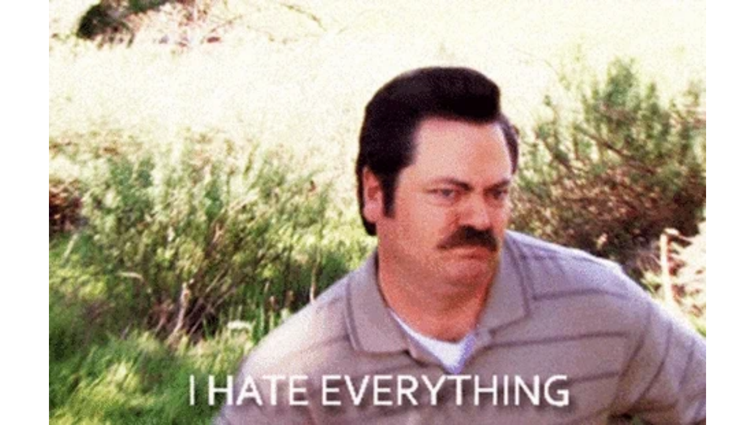

--- FILE ---
content_type: text/html
request_url: https://giphy.com/embed/Vl1cAmkOrlB2E
body_size: 2444
content:

<!DOCTYPE html>
<html>
    <head>
        <meta charset="utf-8" />
        <title>Parks And Recreation Love GIF - Find &amp; Share on GIPHY</title>
        
            <link rel="canonical" href="https://giphy.com/gifs/winning-losing-sports-gif-Vl1cAmkOrlB2E" />
        
        <meta name="description" content="Discover &amp; share this Animated GIF with everyone you know. GIPHY is how you search, share, discover, and create GIFs." />
        <meta name="author" content="GIPHY" />
        <meta name="keywords" content="Animated GIFs, GIFs, Giphy" />
        <meta name="alexaVerifyID" content="HMyPJIK-pLEheM5ACWFf6xvnA2U" />
        <meta name="viewport" content="width=device-width, initial-scale=1" />
        <meta name="robots" content="noindex, noimageindex, noai, noimageai" />
        <meta property="og:url" content="https://media3.giphy.com/media/v1.Y2lkPWRkYTI0ZDUwdDlxNHRxMDI5YmU2d2JndTJra2k3cmZtcXcwYXNyMjR1MnYyYzVtbSZlcD12MV9pbnRlcm5hbF9naWZfYnlfaWQmY3Q9Zw/Vl1cAmkOrlB2E/giphy.gif" />
        <meta property="og:title" content="Parks And Recreation Love GIF - Find &amp; Share on GIPHY" />
        <meta property="og:description" content="Discover &amp; share this Animated GIF with everyone you know. GIPHY is how you search, share, discover, and create GIFs." />
        <meta property="og:type" content="video.other" />
        <meta property="og:image" content="https://media3.giphy.com/media/v1.Y2lkPWRkYTI0ZDUwdDlxNHRxMDI5YmU2d2JndTJra2k3cmZtcXcwYXNyMjR1MnYyYzVtbSZlcD12MV9pbnRlcm5hbF9naWZfYnlfaWQmY3Q9Zw/Vl1cAmkOrlB2E/200.gif" />
        <meta property="og:site_name" content="GIPHY" />
        <meta property="fb:app_id" content="406655189415060" />
        <meta name="twitter:card" value="player" />
        <meta name="twitter:title" value="Parks And Recreation Love GIF - Find &amp; Share on GIPHY" />
        <meta name="twitter:description" value="Discover &amp; share this Animated GIF with everyone you know. GIPHY is how you search, share, discover, and create GIFs." />
        <meta name="twitter:image" value="https://media3.giphy.com/media/v1.Y2lkPWRkYTI0ZDUwdDlxNHRxMDI5YmU2d2JndTJra2k3cmZtcXcwYXNyMjR1MnYyYzVtbSZlcD12MV9pbnRlcm5hbF9naWZfYnlfaWQmY3Q9Zw/Vl1cAmkOrlB2E/giphy_s.gif" />
        <meta name="twitter:site" value="@giphy" />
        <style type="text/css">
            html,
            body {
                height: 100%;
            }

            body {
                margin: 0;
                padding: 0;
            }

            .embed {
                background: no-repeat url('https://media3.giphy.com/media/v1.Y2lkPWRkYTI0ZDUwdDlxNHRxMDI5YmU2d2JndTJra2k3cmZtcXcwYXNyMjR1MnYyYzVtbSZlcD12MV9pbnRlcm5hbF9naWZfYnlfaWQmY3Q9Zw/Vl1cAmkOrlB2E/200w_s.gif') center center;
                background-size: contain;
                height: 100%;
                width: 100%;
            }
        </style>
    </head>
    <!-- Google Tag Manager -->
    <script>
        ;(function (w, d, s, l, i) {
            w[l] = w[l] || []
            w[l].push({ 'gtm.start': new Date().getTime(), event: 'gtm.js' })
            var f = d.getElementsByTagName(s)[0],
                j = d.createElement(s),
                dl = l != 'dataLayer' ? '&l=' + l : ''
            j.async = true
            j.src = 'https://www.googletagmanager.com/gtm.js?id=' + i + dl
            f.parentNode.insertBefore(j, f)
        })(window, document, 'script', 'dataLayer', 'GTM-WJSSCWX')
    </script>
    <!-- End Google Tag Manager -->

    <script async src="https://www.googletagmanager.com/gtag/js?id=G-VNYPEBL4PG"></script>

    <body>
        <!-- Google Tag Manager (noscript) -->
        <noscript
            ><iframe
                src="https://www.googletagmanager.com/ns.html?id=GTM-WJSSCWX"
                height="0"
                width="0"
                style="display: none; visibility: hidden"
            ></iframe
        ></noscript>
        <!-- End Google Tag Manager (noscript) -->

        <div class="embed"></div>
        <script>
            window.GIPHY_FE_EMBED_KEY = 'eDs1NYmCVgdHvI1x0nitWd5ClhDWMpRE'
            window.GIPHY_API_URL = 'https://api.giphy.com/v1/'
            window.GIPHY_PINGBACK_URL = 'https://pingback.giphy.com'
        </script>
        <script src="/static/dist/runtime.a9eab25a.bundle.js"></script> <script src="/static/dist/gifEmbed.80980e8d.bundle.js"></script>
        <script>
            var Giphy = Giphy || {};
            if (Giphy.renderGifEmbed) {
                Giphy.renderGifEmbed(document.querySelector('.embed'), {
                    gif: {"id": "Vl1cAmkOrlB2E", "title": "Parks And Recreation Love GIF", "images": {"looping": {"mp4": "https://media3.giphy.com/media/v1.Y2lkPWRkYTI0ZDUwdDlxNHRxMDI5YmU2d2JndTJra2k3cmZtcXcwYXNyMjR1MnYyYzVtbSZlcD12MV9pbnRlcm5hbF9naWZfYnlfaWQmY3Q9Zw/Vl1cAmkOrlB2E/giphy-loop.mp4", "mp4_size": 4367205}, "source": {"url": "https://media3.giphy.com/media/v1.Y2lkPWRkYTI0ZDUwdDlxNHRxMDI5YmU2d2JndTJra2k3cmZtcXcwYXNyMjR1MnYyYzVtbSZlcD12MV9pbnRlcm5hbF9naWZfYnlfaWQmY3Q9Zw/Vl1cAmkOrlB2E/source.gif", "width": 500, "height": 323, "size": 948439}, "downsized": {"url": "https://media3.giphy.com/media/v1.Y2lkPWRkYTI0ZDUwdDlxNHRxMDI5YmU2d2JndTJra2k3cmZtcXcwYXNyMjR1MnYyYzVtbSZlcD12MV9pbnRlcm5hbF9naWZfYnlfaWQmY3Q9Zw/Vl1cAmkOrlB2E/giphy.gif", "width": 480, "height": 310, "size": 777680}, "downsized_large": {"url": "https://media3.giphy.com/media/v1.Y2lkPWRkYTI0ZDUwdDlxNHRxMDI5YmU2d2JndTJra2k3cmZtcXcwYXNyMjR1MnYyYzVtbSZlcD12MV9pbnRlcm5hbF9naWZfYnlfaWQmY3Q9Zw/Vl1cAmkOrlB2E/giphy.gif", "width": 480, "height": 310, "size": 777680}, "downsized_medium": {"url": "https://media3.giphy.com/media/v1.Y2lkPWRkYTI0ZDUwdDlxNHRxMDI5YmU2d2JndTJra2k3cmZtcXcwYXNyMjR1MnYyYzVtbSZlcD12MV9pbnRlcm5hbF9naWZfYnlfaWQmY3Q9Zw/Vl1cAmkOrlB2E/giphy.gif", "width": 480, "height": 310, "size": 777680}, "downsized_small": {"width": 203, "height": 132, "mp4": "https://media3.giphy.com/media/v1.Y2lkPWRkYTI0ZDUwdDlxNHRxMDI5YmU2d2JndTJra2k3cmZtcXcwYXNyMjR1MnYyYzVtbSZlcD12MV9pbnRlcm5hbF9naWZfYnlfaWQmY3Q9Zw/Vl1cAmkOrlB2E/giphy-downsized-small.mp4", "mp4_size": 175426}, "downsized_still": {"url": "https://media3.giphy.com/media/v1.Y2lkPWRkYTI0ZDUwdDlxNHRxMDI5YmU2d2JndTJra2k3cmZtcXcwYXNyMjR1MnYyYzVtbSZlcD12MV9pbnRlcm5hbF9naWZfYnlfaWQmY3Q9Zw/Vl1cAmkOrlB2E/giphy_s.gif", "width": 480, "height": 310, "size": 777680}, "fixed_height": {"url": "https://media3.giphy.com/media/v1.Y2lkPWRkYTI0ZDUwdDlxNHRxMDI5YmU2d2JndTJra2k3cmZtcXcwYXNyMjR1MnYyYzVtbSZlcD12MV9pbnRlcm5hbF9naWZfYnlfaWQmY3Q9Zw/Vl1cAmkOrlB2E/200.gif", "width": 310, "height": 200, "size": 235517, "mp4": "https://media3.giphy.com/media/v1.Y2lkPWRkYTI0ZDUwdDlxNHRxMDI5YmU2d2JndTJra2k3cmZtcXcwYXNyMjR1MnYyYzVtbSZlcD12MV9pbnRlcm5hbF9naWZfYnlfaWQmY3Q9Zw/Vl1cAmkOrlB2E/200.mp4", "mp4_size": 147953, "webp": "https://media3.giphy.com/media/v1.Y2lkPWRkYTI0ZDUwdDlxNHRxMDI5YmU2d2JndTJra2k3cmZtcXcwYXNyMjR1MnYyYzVtbSZlcD12MV9pbnRlcm5hbF9naWZfYnlfaWQmY3Q9Zw/Vl1cAmkOrlB2E/200.webp", "webp_size": 127006}, "fixed_height_downsampled": {"url": "https://media3.giphy.com/media/v1.Y2lkPWRkYTI0ZDUwdDlxNHRxMDI5YmU2d2JndTJra2k3cmZtcXcwYXNyMjR1MnYyYzVtbSZlcD12MV9pbnRlcm5hbF9naWZfYnlfaWQmY3Q9Zw/Vl1cAmkOrlB2E/200_d.gif", "width": 310, "height": 200, "size": 213182, "webp": "https://media3.giphy.com/media/v1.Y2lkPWRkYTI0ZDUwdDlxNHRxMDI5YmU2d2JndTJra2k3cmZtcXcwYXNyMjR1MnYyYzVtbSZlcD12MV9pbnRlcm5hbF9naWZfYnlfaWQmY3Q9Zw/Vl1cAmkOrlB2E/200_d.webp", "webp_size": 118478}, "fixed_height_small": {"url": "https://media3.giphy.com/media/v1.Y2lkPWRkYTI0ZDUwdDlxNHRxMDI5YmU2d2JndTJra2k3cmZtcXcwYXNyMjR1MnYyYzVtbSZlcD12MV9pbnRlcm5hbF9naWZfYnlfaWQmY3Q9Zw/Vl1cAmkOrlB2E/100.gif", "width": 155, "height": 100, "size": 74542, "mp4": "https://media3.giphy.com/media/v1.Y2lkPWRkYTI0ZDUwdDlxNHRxMDI5YmU2d2JndTJra2k3cmZtcXcwYXNyMjR1MnYyYzVtbSZlcD12MV9pbnRlcm5hbF9naWZfYnlfaWQmY3Q9Zw/Vl1cAmkOrlB2E/100.mp4", "mp4_size": 38512, "webp": "https://media3.giphy.com/media/v1.Y2lkPWRkYTI0ZDUwdDlxNHRxMDI5YmU2d2JndTJra2k3cmZtcXcwYXNyMjR1MnYyYzVtbSZlcD12MV9pbnRlcm5hbF9naWZfYnlfaWQmY3Q9Zw/Vl1cAmkOrlB2E/100.webp", "webp_size": 37758}, "fixed_height_small_still": {"url": "https://media3.giphy.com/media/v1.Y2lkPWRkYTI0ZDUwdDlxNHRxMDI5YmU2d2JndTJra2k3cmZtcXcwYXNyMjR1MnYyYzVtbSZlcD12MV9pbnRlcm5hbF9naWZfYnlfaWQmY3Q9Zw/Vl1cAmkOrlB2E/100_s.gif", "width": 155, "height": 100, "size": 10486}, "fixed_height_still": {"url": "https://media3.giphy.com/media/v1.Y2lkPWRkYTI0ZDUwdDlxNHRxMDI5YmU2d2JndTJra2k3cmZtcXcwYXNyMjR1MnYyYzVtbSZlcD12MV9pbnRlcm5hbF9naWZfYnlfaWQmY3Q9Zw/Vl1cAmkOrlB2E/200_s.gif", "width": 310, "height": 200, "size": 32163}, "fixed_width": {"url": "https://media3.giphy.com/media/v1.Y2lkPWRkYTI0ZDUwdDlxNHRxMDI5YmU2d2JndTJra2k3cmZtcXcwYXNyMjR1MnYyYzVtbSZlcD12MV9pbnRlcm5hbF9naWZfYnlfaWQmY3Q9Zw/Vl1cAmkOrlB2E/200w.gif", "width": 200, "height": 129, "size": 128720, "mp4": "https://media3.giphy.com/media/v1.Y2lkPWRkYTI0ZDUwdDlxNHRxMDI5YmU2d2JndTJra2k3cmZtcXcwYXNyMjR1MnYyYzVtbSZlcD12MV9pbnRlcm5hbF9naWZfYnlfaWQmY3Q9Zw/Vl1cAmkOrlB2E/200w.mp4", "mp4_size": 63661, "webp": "https://media3.giphy.com/media/v1.Y2lkPWRkYTI0ZDUwdDlxNHRxMDI5YmU2d2JndTJra2k3cmZtcXcwYXNyMjR1MnYyYzVtbSZlcD12MV9pbnRlcm5hbF9naWZfYnlfaWQmY3Q9Zw/Vl1cAmkOrlB2E/200w.webp", "webp_size": 58956}, "fixed_width_downsampled": {"url": "https://media3.giphy.com/media/v1.Y2lkPWRkYTI0ZDUwdDlxNHRxMDI5YmU2d2JndTJra2k3cmZtcXcwYXNyMjR1MnYyYzVtbSZlcD12MV9pbnRlcm5hbF9naWZfYnlfaWQmY3Q9Zw/Vl1cAmkOrlB2E/200w_d.gif", "width": 200, "height": 129, "size": 110982, "webp": "https://media3.giphy.com/media/v1.Y2lkPWRkYTI0ZDUwdDlxNHRxMDI5YmU2d2JndTJra2k3cmZtcXcwYXNyMjR1MnYyYzVtbSZlcD12MV9pbnRlcm5hbF9naWZfYnlfaWQmY3Q9Zw/Vl1cAmkOrlB2E/200w_d.webp", "webp_size": 53364}, "fixed_width_small": {"url": "https://media3.giphy.com/media/v1.Y2lkPWRkYTI0ZDUwdDlxNHRxMDI5YmU2d2JndTJra2k3cmZtcXcwYXNyMjR1MnYyYzVtbSZlcD12MV9pbnRlcm5hbF9naWZfYnlfaWQmY3Q9Zw/Vl1cAmkOrlB2E/100w.gif", "width": 100, "height": 65, "size": 30930, "mp4": "https://media3.giphy.com/media/v1.Y2lkPWRkYTI0ZDUwdDlxNHRxMDI5YmU2d2JndTJra2k3cmZtcXcwYXNyMjR1MnYyYzVtbSZlcD12MV9pbnRlcm5hbF9naWZfYnlfaWQmY3Q9Zw/Vl1cAmkOrlB2E/100w.mp4", "mp4_size": 18962, "webp": "https://media3.giphy.com/media/v1.Y2lkPWRkYTI0ZDUwdDlxNHRxMDI5YmU2d2JndTJra2k3cmZtcXcwYXNyMjR1MnYyYzVtbSZlcD12MV9pbnRlcm5hbF9naWZfYnlfaWQmY3Q9Zw/Vl1cAmkOrlB2E/100w.webp", "webp_size": 18090}, "fixed_width_small_still": {"url": "https://media3.giphy.com/media/v1.Y2lkPWRkYTI0ZDUwdDlxNHRxMDI5YmU2d2JndTJra2k3cmZtcXcwYXNyMjR1MnYyYzVtbSZlcD12MV9pbnRlcm5hbF9naWZfYnlfaWQmY3Q9Zw/Vl1cAmkOrlB2E/100w_s.gif", "width": 100, "height": 65, "size": 4959}, "fixed_width_still": {"url": "https://media3.giphy.com/media/v1.Y2lkPWRkYTI0ZDUwdDlxNHRxMDI5YmU2d2JndTJra2k3cmZtcXcwYXNyMjR1MnYyYzVtbSZlcD12MV9pbnRlcm5hbF9naWZfYnlfaWQmY3Q9Zw/Vl1cAmkOrlB2E/200w_s.gif", "width": 200, "height": 129, "size": 17662}, "original": {"url": "https://media3.giphy.com/media/v1.Y2lkPWRkYTI0ZDUwdDlxNHRxMDI5YmU2d2JndTJra2k3cmZtcXcwYXNyMjR1MnYyYzVtbSZlcD12MV9pbnRlcm5hbF9naWZfYnlfaWQmY3Q9Zw/Vl1cAmkOrlB2E/giphy.gif", "width": 480, "height": 310, "size": 777680, "frames": 7, "hash": "db27a44239119c4e23cbd1f3c5b3ccd8", "mp4": "https://media3.giphy.com/media/v1.Y2lkPWRkYTI0ZDUwdDlxNHRxMDI5YmU2d2JndTJra2k3cmZtcXcwYXNyMjR1MnYyYzVtbSZlcD12MV9pbnRlcm5hbF9naWZfYnlfaWQmY3Q9Zw/Vl1cAmkOrlB2E/giphy.mp4", "mp4_size": 393494, "webp": "https://media3.giphy.com/media/v1.Y2lkPWRkYTI0ZDUwdDlxNHRxMDI5YmU2d2JndTJra2k3cmZtcXcwYXNyMjR1MnYyYzVtbSZlcD12MV9pbnRlcm5hbF9naWZfYnlfaWQmY3Q9Zw/Vl1cAmkOrlB2E/giphy.webp", "webp_size": 289700}, "original_mp4": {"width": 480, "height": 310, "mp4": "https://media3.giphy.com/media/v1.Y2lkPWRkYTI0ZDUwdDlxNHRxMDI5YmU2d2JndTJra2k3cmZtcXcwYXNyMjR1MnYyYzVtbSZlcD12MV9pbnRlcm5hbF9naWZfYnlfaWQmY3Q9Zw/Vl1cAmkOrlB2E/giphy.mp4", "mp4_size": 393494}, "original_still": {"url": "https://media3.giphy.com/media/v1.Y2lkPWRkYTI0ZDUwdDlxNHRxMDI5YmU2d2JndTJra2k3cmZtcXcwYXNyMjR1MnYyYzVtbSZlcD12MV9pbnRlcm5hbF9naWZfYnlfaWQmY3Q9Zw/Vl1cAmkOrlB2E/giphy_s.gif", "width": 480, "height": 310, "size": 124652}, "preview": {"width": 192, "height": 124, "mp4": "https://media3.giphy.com/media/v1.Y2lkPWRkYTI0ZDUwdDlxNHRxMDI5YmU2d2JndTJra2k3cmZtcXcwYXNyMjR1MnYyYzVtbSZlcD12MV9pbnRlcm5hbF9naWZfYnlfaWQmY3Q9Zw/Vl1cAmkOrlB2E/giphy-preview.mp4", "mp4_size": 34944}, "preview_gif": {"url": "https://media3.giphy.com/media/v1.Y2lkPWRkYTI0ZDUwdDlxNHRxMDI5YmU2d2JndTJra2k3cmZtcXcwYXNyMjR1MnYyYzVtbSZlcD12MV9pbnRlcm5hbF9naWZfYnlfaWQmY3Q9Zw/Vl1cAmkOrlB2E/giphy-preview.gif", "width": 104, "height": 67, "size": 49326}, "preview_webp": {"url": "https://media3.giphy.com/media/v1.Y2lkPWRkYTI0ZDUwdDlxNHRxMDI5YmU2d2JndTJra2k3cmZtcXcwYXNyMjR1MnYyYzVtbSZlcD12MV9pbnRlcm5hbF9naWZfYnlfaWQmY3Q9Zw/Vl1cAmkOrlB2E/giphy-preview.webp", "width": 176, "height": 114, "size": 32836}}, "is_video": false, "tags": [], "cta": {"text": "", "link": ""}, "featured_tags": [], "embed_url": "https://giphy.com/embed/Vl1cAmkOrlB2E", "relative_url": "/gifs/winning-losing-sports-gif-Vl1cAmkOrlB2E", "type": "gif", "index_id": 2360162, "slug": "winning-losing-sports-gif-Vl1cAmkOrlB2E", "url": "https://giphy.com/gifs/winning-losing-sports-gif-Vl1cAmkOrlB2E", "short_url": null, "bitly_url": null, "username": "", "rating": "g", "source_image_url": null, "source_post_url": "http://20somethingawkward.tumblr.com/post/67112889059/mood-swings-at-the-bar", "source_content_url": null, "source_tld": "20somethingawkward.tumblr.com", "source_domain": null, "source_caption": null, "source_body": null, "has_attribution": false, "is_hidden": false, "is_removed": false, "is_community": false, "is_anonymous": false, "is_featured": false, "is_realtime": false, "is_indexable": null, "is_sticker": false, "is_preserve_size": null, "is_trending": false, "gps_no_trend": false, "create_datetime": null, "update_datetime": null, "trending_datetime": null, "external_media": null, "import_type": null, "user": null, "alt_text": ""},
                    autoPlay: "",
                    hideVideo: false,
                    isTwitter: false,
                    trackingQueryString: 'utm_source=iframe&utm_medium=embed&utm_campaign=Embeds&utm_term='
                })
            }
        </script>
    </body>
</html>
